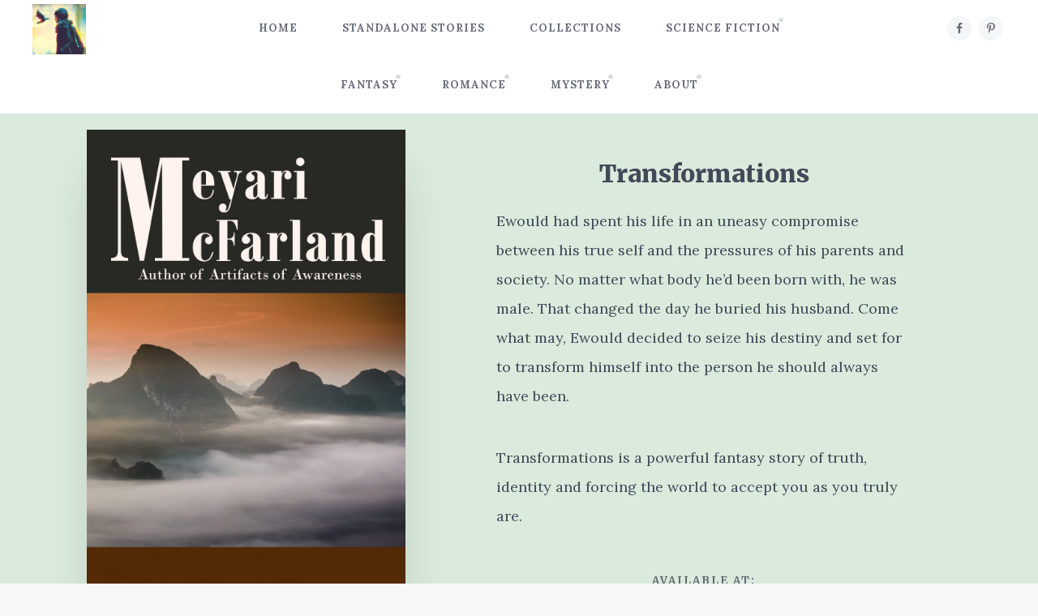

--- FILE ---
content_type: text/html; charset=UTF-8
request_url: https://mdr-publishing.com/books/transformations/
body_size: 11036
content:
<!DOCTYPE html>
<html xmlns="http://www.w3.org/1999/xhtml" lang="en-US">
<head>
<meta http-equiv="Content-Type" content="text/html; charset=UTF-8" />
<meta name="viewport" content="width=device-width, initial-scale=1, minimum-scale=1, maximum-scale=1" />

<title>  Transformations</title>

<link rel="alternate" type="application/rss+xml" title="Queer Fiction With Happy Endings from MDR Publishing RSS Feed" href="https://mdr-publishing.com/feed/" />
<link rel="alternate" type="application/atom+xml" title="Queer Fiction With Happy Endings from MDR Publishing Atom Feed" href="https://mdr-publishing.com/feed/atom/" />
<link rel="pingback" href="https://mdr-publishing.com/xmlrpc.php" />

<link rel="shortcut icon" href="?v=1.1" />

<script type="text/javascript">
	document.documentElement.className = 'js';
</script>

<meta name='robots' content='max-image-preview:large' />
<link rel='dns-prefetch' href='//fonts.googleapis.com' />
<link rel="alternate" type="application/rss+xml" title="Queer Fiction With Happy Endings from MDR Publishing &raquo; Transformations Comments Feed" href="https://mdr-publishing.com/books/transformations/feed/" />
<link rel="alternate" title="oEmbed (JSON)" type="application/json+oembed" href="https://mdr-publishing.com/wp-json/oembed/1.0/embed?url=https%3A%2F%2Fmdr-publishing.com%2Fbooks%2Ftransformations%2F" />
<link rel="alternate" title="oEmbed (XML)" type="text/xml+oembed" href="https://mdr-publishing.com/wp-json/oembed/1.0/embed?url=https%3A%2F%2Fmdr-publishing.com%2Fbooks%2Ftransformations%2F&#038;format=xml" />
<style id='wp-img-auto-sizes-contain-inline-css' type='text/css'>
img:is([sizes=auto i],[sizes^="auto," i]){contain-intrinsic-size:3000px 1500px}
/*# sourceURL=wp-img-auto-sizes-contain-inline-css */
</style>
<style id='wp-emoji-styles-inline-css' type='text/css'>

	img.wp-smiley, img.emoji {
		display: inline !important;
		border: none !important;
		box-shadow: none !important;
		height: 1em !important;
		width: 1em !important;
		margin: 0 0.07em !important;
		vertical-align: -0.1em !important;
		background: none !important;
		padding: 0 !important;
	}
/*# sourceURL=wp-emoji-styles-inline-css */
</style>
<style id='wp-block-library-inline-css' type='text/css'>
:root{--wp-block-synced-color:#7a00df;--wp-block-synced-color--rgb:122,0,223;--wp-bound-block-color:var(--wp-block-synced-color);--wp-editor-canvas-background:#ddd;--wp-admin-theme-color:#007cba;--wp-admin-theme-color--rgb:0,124,186;--wp-admin-theme-color-darker-10:#006ba1;--wp-admin-theme-color-darker-10--rgb:0,107,160.5;--wp-admin-theme-color-darker-20:#005a87;--wp-admin-theme-color-darker-20--rgb:0,90,135;--wp-admin-border-width-focus:2px}@media (min-resolution:192dpi){:root{--wp-admin-border-width-focus:1.5px}}.wp-element-button{cursor:pointer}:root .has-very-light-gray-background-color{background-color:#eee}:root .has-very-dark-gray-background-color{background-color:#313131}:root .has-very-light-gray-color{color:#eee}:root .has-very-dark-gray-color{color:#313131}:root .has-vivid-green-cyan-to-vivid-cyan-blue-gradient-background{background:linear-gradient(135deg,#00d084,#0693e3)}:root .has-purple-crush-gradient-background{background:linear-gradient(135deg,#34e2e4,#4721fb 50%,#ab1dfe)}:root .has-hazy-dawn-gradient-background{background:linear-gradient(135deg,#faaca8,#dad0ec)}:root .has-subdued-olive-gradient-background{background:linear-gradient(135deg,#fafae1,#67a671)}:root .has-atomic-cream-gradient-background{background:linear-gradient(135deg,#fdd79a,#004a59)}:root .has-nightshade-gradient-background{background:linear-gradient(135deg,#330968,#31cdcf)}:root .has-midnight-gradient-background{background:linear-gradient(135deg,#020381,#2874fc)}:root{--wp--preset--font-size--normal:16px;--wp--preset--font-size--huge:42px}.has-regular-font-size{font-size:1em}.has-larger-font-size{font-size:2.625em}.has-normal-font-size{font-size:var(--wp--preset--font-size--normal)}.has-huge-font-size{font-size:var(--wp--preset--font-size--huge)}.has-text-align-center{text-align:center}.has-text-align-left{text-align:left}.has-text-align-right{text-align:right}.has-fit-text{white-space:nowrap!important}#end-resizable-editor-section{display:none}.aligncenter{clear:both}.items-justified-left{justify-content:flex-start}.items-justified-center{justify-content:center}.items-justified-right{justify-content:flex-end}.items-justified-space-between{justify-content:space-between}.screen-reader-text{border:0;clip-path:inset(50%);height:1px;margin:-1px;overflow:hidden;padding:0;position:absolute;width:1px;word-wrap:normal!important}.screen-reader-text:focus{background-color:#ddd;clip-path:none;color:#444;display:block;font-size:1em;height:auto;left:5px;line-height:normal;padding:15px 23px 14px;text-decoration:none;top:5px;width:auto;z-index:100000}html :where(.has-border-color){border-style:solid}html :where([style*=border-top-color]){border-top-style:solid}html :where([style*=border-right-color]){border-right-style:solid}html :where([style*=border-bottom-color]){border-bottom-style:solid}html :where([style*=border-left-color]){border-left-style:solid}html :where([style*=border-width]){border-style:solid}html :where([style*=border-top-width]){border-top-style:solid}html :where([style*=border-right-width]){border-right-style:solid}html :where([style*=border-bottom-width]){border-bottom-style:solid}html :where([style*=border-left-width]){border-left-style:solid}html :where(img[class*=wp-image-]){height:auto;max-width:100%}:where(figure){margin:0 0 1em}html :where(.is-position-sticky){--wp-admin--admin-bar--position-offset:var(--wp-admin--admin-bar--height,0px)}@media screen and (max-width:600px){html :where(.is-position-sticky){--wp-admin--admin-bar--position-offset:0px}}

/*# sourceURL=wp-block-library-inline-css */
</style><style id='global-styles-inline-css' type='text/css'>
:root{--wp--preset--aspect-ratio--square: 1;--wp--preset--aspect-ratio--4-3: 4/3;--wp--preset--aspect-ratio--3-4: 3/4;--wp--preset--aspect-ratio--3-2: 3/2;--wp--preset--aspect-ratio--2-3: 2/3;--wp--preset--aspect-ratio--16-9: 16/9;--wp--preset--aspect-ratio--9-16: 9/16;--wp--preset--color--black: #000000;--wp--preset--color--cyan-bluish-gray: #abb8c3;--wp--preset--color--white: #ffffff;--wp--preset--color--pale-pink: #f78da7;--wp--preset--color--vivid-red: #cf2e2e;--wp--preset--color--luminous-vivid-orange: #ff6900;--wp--preset--color--luminous-vivid-amber: #fcb900;--wp--preset--color--light-green-cyan: #7bdcb5;--wp--preset--color--vivid-green-cyan: #00d084;--wp--preset--color--pale-cyan-blue: #8ed1fc;--wp--preset--color--vivid-cyan-blue: #0693e3;--wp--preset--color--vivid-purple: #9b51e0;--wp--preset--gradient--vivid-cyan-blue-to-vivid-purple: linear-gradient(135deg,rgb(6,147,227) 0%,rgb(155,81,224) 100%);--wp--preset--gradient--light-green-cyan-to-vivid-green-cyan: linear-gradient(135deg,rgb(122,220,180) 0%,rgb(0,208,130) 100%);--wp--preset--gradient--luminous-vivid-amber-to-luminous-vivid-orange: linear-gradient(135deg,rgb(252,185,0) 0%,rgb(255,105,0) 100%);--wp--preset--gradient--luminous-vivid-orange-to-vivid-red: linear-gradient(135deg,rgb(255,105,0) 0%,rgb(207,46,46) 100%);--wp--preset--gradient--very-light-gray-to-cyan-bluish-gray: linear-gradient(135deg,rgb(238,238,238) 0%,rgb(169,184,195) 100%);--wp--preset--gradient--cool-to-warm-spectrum: linear-gradient(135deg,rgb(74,234,220) 0%,rgb(151,120,209) 20%,rgb(207,42,186) 40%,rgb(238,44,130) 60%,rgb(251,105,98) 80%,rgb(254,248,76) 100%);--wp--preset--gradient--blush-light-purple: linear-gradient(135deg,rgb(255,206,236) 0%,rgb(152,150,240) 100%);--wp--preset--gradient--blush-bordeaux: linear-gradient(135deg,rgb(254,205,165) 0%,rgb(254,45,45) 50%,rgb(107,0,62) 100%);--wp--preset--gradient--luminous-dusk: linear-gradient(135deg,rgb(255,203,112) 0%,rgb(199,81,192) 50%,rgb(65,88,208) 100%);--wp--preset--gradient--pale-ocean: linear-gradient(135deg,rgb(255,245,203) 0%,rgb(182,227,212) 50%,rgb(51,167,181) 100%);--wp--preset--gradient--electric-grass: linear-gradient(135deg,rgb(202,248,128) 0%,rgb(113,206,126) 100%);--wp--preset--gradient--midnight: linear-gradient(135deg,rgb(2,3,129) 0%,rgb(40,116,252) 100%);--wp--preset--font-size--small: 13px;--wp--preset--font-size--medium: 20px;--wp--preset--font-size--large: 36px;--wp--preset--font-size--x-large: 42px;--wp--preset--spacing--20: 0.44rem;--wp--preset--spacing--30: 0.67rem;--wp--preset--spacing--40: 1rem;--wp--preset--spacing--50: 1.5rem;--wp--preset--spacing--60: 2.25rem;--wp--preset--spacing--70: 3.38rem;--wp--preset--spacing--80: 5.06rem;--wp--preset--shadow--natural: 6px 6px 9px rgba(0, 0, 0, 0.2);--wp--preset--shadow--deep: 12px 12px 50px rgba(0, 0, 0, 0.4);--wp--preset--shadow--sharp: 6px 6px 0px rgba(0, 0, 0, 0.2);--wp--preset--shadow--outlined: 6px 6px 0px -3px rgb(255, 255, 255), 6px 6px rgb(0, 0, 0);--wp--preset--shadow--crisp: 6px 6px 0px rgb(0, 0, 0);}:where(.is-layout-flex){gap: 0.5em;}:where(.is-layout-grid){gap: 0.5em;}body .is-layout-flex{display: flex;}.is-layout-flex{flex-wrap: wrap;align-items: center;}.is-layout-flex > :is(*, div){margin: 0;}body .is-layout-grid{display: grid;}.is-layout-grid > :is(*, div){margin: 0;}:where(.wp-block-columns.is-layout-flex){gap: 2em;}:where(.wp-block-columns.is-layout-grid){gap: 2em;}:where(.wp-block-post-template.is-layout-flex){gap: 1.25em;}:where(.wp-block-post-template.is-layout-grid){gap: 1.25em;}.has-black-color{color: var(--wp--preset--color--black) !important;}.has-cyan-bluish-gray-color{color: var(--wp--preset--color--cyan-bluish-gray) !important;}.has-white-color{color: var(--wp--preset--color--white) !important;}.has-pale-pink-color{color: var(--wp--preset--color--pale-pink) !important;}.has-vivid-red-color{color: var(--wp--preset--color--vivid-red) !important;}.has-luminous-vivid-orange-color{color: var(--wp--preset--color--luminous-vivid-orange) !important;}.has-luminous-vivid-amber-color{color: var(--wp--preset--color--luminous-vivid-amber) !important;}.has-light-green-cyan-color{color: var(--wp--preset--color--light-green-cyan) !important;}.has-vivid-green-cyan-color{color: var(--wp--preset--color--vivid-green-cyan) !important;}.has-pale-cyan-blue-color{color: var(--wp--preset--color--pale-cyan-blue) !important;}.has-vivid-cyan-blue-color{color: var(--wp--preset--color--vivid-cyan-blue) !important;}.has-vivid-purple-color{color: var(--wp--preset--color--vivid-purple) !important;}.has-black-background-color{background-color: var(--wp--preset--color--black) !important;}.has-cyan-bluish-gray-background-color{background-color: var(--wp--preset--color--cyan-bluish-gray) !important;}.has-white-background-color{background-color: var(--wp--preset--color--white) !important;}.has-pale-pink-background-color{background-color: var(--wp--preset--color--pale-pink) !important;}.has-vivid-red-background-color{background-color: var(--wp--preset--color--vivid-red) !important;}.has-luminous-vivid-orange-background-color{background-color: var(--wp--preset--color--luminous-vivid-orange) !important;}.has-luminous-vivid-amber-background-color{background-color: var(--wp--preset--color--luminous-vivid-amber) !important;}.has-light-green-cyan-background-color{background-color: var(--wp--preset--color--light-green-cyan) !important;}.has-vivid-green-cyan-background-color{background-color: var(--wp--preset--color--vivid-green-cyan) !important;}.has-pale-cyan-blue-background-color{background-color: var(--wp--preset--color--pale-cyan-blue) !important;}.has-vivid-cyan-blue-background-color{background-color: var(--wp--preset--color--vivid-cyan-blue) !important;}.has-vivid-purple-background-color{background-color: var(--wp--preset--color--vivid-purple) !important;}.has-black-border-color{border-color: var(--wp--preset--color--black) !important;}.has-cyan-bluish-gray-border-color{border-color: var(--wp--preset--color--cyan-bluish-gray) !important;}.has-white-border-color{border-color: var(--wp--preset--color--white) !important;}.has-pale-pink-border-color{border-color: var(--wp--preset--color--pale-pink) !important;}.has-vivid-red-border-color{border-color: var(--wp--preset--color--vivid-red) !important;}.has-luminous-vivid-orange-border-color{border-color: var(--wp--preset--color--luminous-vivid-orange) !important;}.has-luminous-vivid-amber-border-color{border-color: var(--wp--preset--color--luminous-vivid-amber) !important;}.has-light-green-cyan-border-color{border-color: var(--wp--preset--color--light-green-cyan) !important;}.has-vivid-green-cyan-border-color{border-color: var(--wp--preset--color--vivid-green-cyan) !important;}.has-pale-cyan-blue-border-color{border-color: var(--wp--preset--color--pale-cyan-blue) !important;}.has-vivid-cyan-blue-border-color{border-color: var(--wp--preset--color--vivid-cyan-blue) !important;}.has-vivid-purple-border-color{border-color: var(--wp--preset--color--vivid-purple) !important;}.has-vivid-cyan-blue-to-vivid-purple-gradient-background{background: var(--wp--preset--gradient--vivid-cyan-blue-to-vivid-purple) !important;}.has-light-green-cyan-to-vivid-green-cyan-gradient-background{background: var(--wp--preset--gradient--light-green-cyan-to-vivid-green-cyan) !important;}.has-luminous-vivid-amber-to-luminous-vivid-orange-gradient-background{background: var(--wp--preset--gradient--luminous-vivid-amber-to-luminous-vivid-orange) !important;}.has-luminous-vivid-orange-to-vivid-red-gradient-background{background: var(--wp--preset--gradient--luminous-vivid-orange-to-vivid-red) !important;}.has-very-light-gray-to-cyan-bluish-gray-gradient-background{background: var(--wp--preset--gradient--very-light-gray-to-cyan-bluish-gray) !important;}.has-cool-to-warm-spectrum-gradient-background{background: var(--wp--preset--gradient--cool-to-warm-spectrum) !important;}.has-blush-light-purple-gradient-background{background: var(--wp--preset--gradient--blush-light-purple) !important;}.has-blush-bordeaux-gradient-background{background: var(--wp--preset--gradient--blush-bordeaux) !important;}.has-luminous-dusk-gradient-background{background: var(--wp--preset--gradient--luminous-dusk) !important;}.has-pale-ocean-gradient-background{background: var(--wp--preset--gradient--pale-ocean) !important;}.has-electric-grass-gradient-background{background: var(--wp--preset--gradient--electric-grass) !important;}.has-midnight-gradient-background{background: var(--wp--preset--gradient--midnight) !important;}.has-small-font-size{font-size: var(--wp--preset--font-size--small) !important;}.has-medium-font-size{font-size: var(--wp--preset--font-size--medium) !important;}.has-large-font-size{font-size: var(--wp--preset--font-size--large) !important;}.has-x-large-font-size{font-size: var(--wp--preset--font-size--x-large) !important;}
/*# sourceURL=global-styles-inline-css */
</style>

<style id='classic-theme-styles-inline-css' type='text/css'>
/*! This file is auto-generated */
.wp-block-button__link{color:#fff;background-color:#32373c;border-radius:9999px;box-shadow:none;text-decoration:none;padding:calc(.667em + 2px) calc(1.333em + 2px);font-size:1.125em}.wp-block-file__button{background:#32373c;color:#fff;text-decoration:none}
/*# sourceURL=/wp-includes/css/classic-themes.min.css */
</style>
<link rel='stylesheet' id='authorcats_body_font_google_api-css' href='//fonts.googleapis.com/css?family=Lora%3A400%2C400i%2C700%2C700i&#038;ver=6.9' type='text/css' media='all' />
<link rel='stylesheet' id='authorcats_headings_font_google_api-css' href='//fonts.googleapis.com/css?family=Merriweather%3A400%2C400i%2C700%2C900%2C900i&#038;ver=6.9' type='text/css' media='all' />
<link rel='stylesheet' id='authorcats_css_grid-css' href='https://mdr-publishing.com/wp-content/themes/authorcats/stylesheets/css/grid.css?ver=6.9' type='text/css' media='all' />
<link rel='stylesheet' id='authorcats_css_core-css' href='https://mdr-publishing.com/wp-content/themes/authorcats/style.css?ver=6.9' type='text/css' media='all' />
<link rel='stylesheet' id='authorcats_popup_css-css' href='https://mdr-publishing.com/wp-content/themes/authorcats/stylesheets/css/magnific-popup.css?ver=6.9' type='text/css' media='all' />
<link rel='stylesheet' id='authorcats_css-css' href='https://mdr-publishing.com/wp-content/themes/authorcats/stylesheets/css/style.css?ver=6.9' type='text/css' media='all' />
<link rel='stylesheet' id='authorcats_theme_css-css' href='https://mdr-publishing.com/wp-content/themes/authorcats/stylesheets/css/theme-styles.css?ver=1740770309' type='text/css' media='all' />
<script type="text/javascript" src="https://mdr-publishing.com/wp-includes/js/jquery/jquery.min.js?ver=3.7.1" id="jquery-core-js"></script>
<script type="text/javascript" src="https://mdr-publishing.com/wp-includes/js/jquery/jquery-migrate.min.js?ver=3.4.1" id="jquery-migrate-js"></script>
<script type="text/javascript" src="https://mdr-publishing.com/wp-content/themes/authorcats/js/header.js?ver=6.9" id="authorcats_theme_js-js"></script>
<script type="text/javascript" src="https://mdr-publishing.com/wp-content/themes/authorcats/js/jquery.magnific-popup.min.js?ver=6.9" id="authorcats_theme_popup-js"></script>
<link rel="https://api.w.org/" href="https://mdr-publishing.com/wp-json/" /><link rel="EditURI" type="application/rsd+xml" title="RSD" href="https://mdr-publishing.com/xmlrpc.php?rsd" />
<meta name="generator" content="WordPress 6.9" />
<link rel="canonical" href="https://mdr-publishing.com/books/transformations/" />
<link rel='shortlink' href='https://mdr-publishing.com/?p=1274' />
<meta name="generator" content="Redux 4.5.9" /><link rel="icon" href="https://mdr-publishing.com/wp-content/uploads/2019/09/cropped-POD-Pride-of-Hearth-Ebook-Cover-02-e1568309188423-32x32.jpg" sizes="32x32" />
<link rel="icon" href="https://mdr-publishing.com/wp-content/uploads/2019/09/cropped-POD-Pride-of-Hearth-Ebook-Cover-02-e1568309188423-192x192.jpg" sizes="192x192" />
<link rel="apple-touch-icon" href="https://mdr-publishing.com/wp-content/uploads/2019/09/cropped-POD-Pride-of-Hearth-Ebook-Cover-02-e1568309188423-180x180.jpg" />
<meta name="msapplication-TileImage" content="https://mdr-publishing.com/wp-content/uploads/2019/09/cropped-POD-Pride-of-Hearth-Ebook-Cover-02-e1568309188423-270x270.jpg" />
<script type="text/javascript">
jQuery(document).ready(function($){
	// lightbox for regular wp images in posts
	$('.popup').magnificPopup({
		type:'inline'
	});
});
</script>
<!-- Facebook Pixel Code -->
<script>
  !function(f,b,e,v,n,t,s)
  {if(f.fbq)return;n=f.fbq=function(){n.callMethod?
  n.callMethod.apply(n,arguments):n.queue.push(arguments)};
  if(!f._fbq)f._fbq=n;n.push=n;n.loaded=!0;n.version='2.0';
  n.queue=[];t=b.createElement(e);t.async=!0;
  t.src=v;s=b.getElementsByTagName(e)[0];
  s.parentNode.insertBefore(t,s)}(window, document,'script',
  'https://connect.facebook.net/en_US/fbevents.js');
  fbq('init', '286042525367637');
  fbq('track', 'PageView');
</script>
<noscript><img height="1" width="1" style="display:none"
  src="https://www.facebook.com/tr?id=286042525367637&ev=PageView&noscript=1"
/></noscript>
<!-- End Facebook Pixel Code --></head>
<body class="wp-singular books-template-default single single-books postid-1274 wp-theme-authorcats body-font-lora headings-font-merriweather">

<script>
  fbq('track', 'CompleteRegistration');
</script>
<script>
  fbq('track', 'ViewContent');
</script>
<script>
  fbq('track', 'Search');
</script>
<script>
  fbq('track', 'AddPaymentInfo');
</script>		
<header class="theheader">
			
		
	<div class="grid-container header-grid-container">

		<div class="grid-100 mobile-grid-100 header-inside-grid-wrap">
			
			<button class="burger-button"><span class="burger"></span></button>
			
							
				<div class="grid-20 mobile-grid-100 logo-wrap">
				
					<a href="https://mdr-publishing.com" class="logo"><img src="https://mdr-publishing.com/wp-content/uploads/2019/09/POD-Pride-of-Hearth-Ebook-Cover-02-e1568311883459.jpg" alt="Queer Fiction With Happy Endings from MDR Publishing" /></a>
				
				</div>
				
								
					<div class="grid-60 mobile-grid-100 header-menu-wrap">
						
						<div class="header-menu"><ul id="menu-header-menu" class="menu"><li id="menu-item-21" class="menu-item menu-item-type-post_type menu-item-object-page menu-item-home menu-item-21"><a href="https://mdr-publishing.com/">Home</a></li>
<li id="menu-item-1223" class="menu-item menu-item-type-taxonomy menu-item-object-series menu-item-1223"><a href="https://mdr-publishing.com/series/standalone-short-stories/">Standalone Stories</a></li>
<li id="menu-item-1825" class="menu-item menu-item-type-taxonomy menu-item-object-series menu-item-1825"><a href="https://mdr-publishing.com/series/collections/">Collections</a></li>
<li id="menu-item-1821" class="menu-item menu-item-type-post_type menu-item-object-page menu-item-has-children menu-item-1821"><a href="https://mdr-publishing.com/books/">Science Fiction</a>
<ul class="sub-menu">
	<li id="menu-item-1162" class="menu-item menu-item-type-taxonomy menu-item-object-series menu-item-1162"><a href="https://mdr-publishing.com/series/debts-to-recover/">Debts to Recover</a></li>
	<li id="menu-item-1161" class="menu-item menu-item-type-taxonomy menu-item-object-series menu-item-1161"><a href="https://mdr-publishing.com/series/drath-series/">Drath Series</a></li>
	<li id="menu-item-1079" class="menu-item menu-item-type-taxonomy menu-item-object-series menu-item-1079"><a href="https://mdr-publishing.com/series/eight-factors/">Eight Factors</a></li>
	<li id="menu-item-1827" class="menu-item menu-item-type-taxonomy menu-item-object-series menu-item-1827"><a href="https://mdr-publishing.com/series/generation-ships/">Generation Ships</a></li>
	<li id="menu-item-635" class="menu-item menu-item-type-taxonomy menu-item-object-series menu-item-635"><a href="https://mdr-publishing.com/series/matriarchies-of-muirin/">Matriarchies of Muirin</a></li>
	<li id="menu-item-636" class="menu-item menu-item-type-taxonomy menu-item-object-series menu-item-636"><a href="https://mdr-publishing.com/series/mouse-and-snake/">Mouse and Snake</a></li>
</ul>
</li>
<li id="menu-item-1823" class="menu-item menu-item-type-post_type menu-item-object-page menu-item-has-children menu-item-1823"><a href="https://mdr-publishing.com/books/">Fantasy</a>
<ul class="sub-menu">
	<li id="menu-item-1975" class="menu-item menu-item-type-taxonomy menu-item-object-series menu-item-1975"><a href="https://mdr-publishing.com/series/hidden-library/">Hidden Library</a></li>
	<li id="menu-item-1078" class="menu-item menu-item-type-taxonomy menu-item-object-series menu-item-1078"><a href="https://mdr-publishing.com/series/gods-above-and-below/">Gods Above and Below</a></li>
	<li id="menu-item-634" class="menu-item menu-item-type-taxonomy menu-item-object-series menu-item-634"><a href="https://mdr-publishing.com/series/mages-of-tindiere/">Mages of Tindiere</a></li>
	<li id="menu-item-2059" class="menu-item menu-item-type-taxonomy menu-item-object-series menu-item-2059"><a href="https://mdr-publishing.com/series/on-armored-wings/">On Armored Wings</a></li>
	<li id="menu-item-638" class="menu-item menu-item-type-taxonomy menu-item-object-series menu-item-638"><a href="https://mdr-publishing.com/series/under-the-tormal-shadow/">Under the Tormal Shadow</a></li>
	<li id="menu-item-639" class="menu-item menu-item-type-taxonomy menu-item-object-series menu-item-639"><a href="https://mdr-publishing.com/series/unification/">Unification</a></li>
</ul>
</li>
<li id="menu-item-1822" class="menu-item menu-item-type-post_type menu-item-object-page menu-item-has-children menu-item-1822"><a href="https://mdr-publishing.com/books/">Romance</a>
<ul class="sub-menu">
	<li id="menu-item-633" class="menu-item menu-item-type-taxonomy menu-item-object-series menu-item-633"><a href="https://mdr-publishing.com/series/holiday-romances/">Holiday Romances</a></li>
	<li id="menu-item-637" class="menu-item menu-item-type-taxonomy menu-item-object-series menu-item-637"><a href="https://mdr-publishing.com/series/landslide-romances/">Landslide Romances</a></li>
	<li id="menu-item-1828" class="menu-item menu-item-type-taxonomy menu-item-object-series menu-item-1828"><a href="https://mdr-publishing.com/series/seattle-betas/">Seattle Betas</a></li>
	<li id="menu-item-2036" class="menu-item menu-item-type-taxonomy menu-item-object-series menu-item-2036"><a href="https://mdr-publishing.com/series/the-manor-verse/">The Manor Verse</a></li>
	<li id="menu-item-926" class="menu-item menu-item-type-taxonomy menu-item-object-series menu-item-926"><a href="https://mdr-publishing.com/series/riley-jordan-mcallister-books/">Riley Jordan McAllister</a></li>
</ul>
</li>
<li id="menu-item-1820" class="menu-item menu-item-type-post_type menu-item-object-page menu-item-has-children menu-item-1820"><a href="https://mdr-publishing.com/books/">Mystery</a>
<ul class="sub-menu">
	<li id="menu-item-885" class="menu-item menu-item-type-taxonomy menu-item-object-series menu-item-885"><a href="https://mdr-publishing.com/series/clockwork-rift/">Clockwork Rift</a></li>
	<li id="menu-item-1826" class="menu-item menu-item-type-taxonomy menu-item-object-series menu-item-1826"><a href="https://mdr-publishing.com/series/esme-mullane/">Esme Mullane</a></li>
</ul>
</li>
<li id="menu-item-747" class="menu-item menu-item-type-post_type menu-item-object-page menu-item-has-children menu-item-747"><a href="https://mdr-publishing.com/about/">About</a>
<ul class="sub-menu">
	<li id="menu-item-560" class="menu-item menu-item-type-post_type menu-item-object-page menu-item-560"><a href="https://mdr-publishing.com/contact/">Contact</a></li>
</ul>
</li>
</ul></div>					
					</div>
					
					<div class="grid-20 mobile-grid-100 social-icons-wrap">
						
						<div class="social-links">
			
	<a href="https://www.facebook.com/meyari.mcfarland.5" target="_blank"><span class="icon-facebook-1"></span></a>			<a href="https://www.pinterest.com/meyarim/" target="_blank"><span class="icon-pinterest"></span></a>	
</div>							
					</div>
					
							
						
		</div>
		
	</div>
	
</header>
	
<div class="container">
<div class="hero top-hero hero-is-light" style="background-color: #daeadc">
	
	<div class="hero-container hero-container-background_color">
		
		<div class="hero-container-overlay">
		
			<div class="grid-container">
				
				<div class="grid-100 mobile-grid-100 hero-wrap">
						
					<div class="grid-40 mobile-grid-100 hero-left">
						
						<img src="https://mdr-publishing.com/wp-content/uploads/2017/01/POD-Transformations-Ebook-Cover-02-e1514677897767.jpg" class="book-cover" />
						
					</div>
					
					<div class="grid-60 mobile-grid-100 hero-right slide-up-fade-in">
						
												
							<h1 class="center">Transformations</h1>
							
												
						<div class="grid-100 mobile-grid-100 nopadding">
							
							<p>Ewould had spent his life in an uneasy compromise between his true self and the pressures of his parents and society. No matter what body he&#8217;d been born with, he was male. That changed the day he buried his husband. Come what may, Ewould decided to seize his destiny and set for to transform himself into the person he should always have been.</p>
<p>Transformations is a powerful fantasy story of truth, identity and forcing the world to accept you as you truly are.</p>
						
														
								<div class="purchase-options-wrap grid-100 mobile-grid-100">
									
									<h6>Available at:</h6>
									
																		
										<a href="https://www.amazon.com/Transformations-Meyari-McFarland-ebook/dp/B00SP7DBYW/ref=sr_1_1?s=digital-text&ie=UTF8&qid=1514755529&sr=1-1&keywords=meyari+mcfarland+transformations" class="ghostbutton" target="_blank">Amazon</a>
									
																		
										<a href="https://www.smashwords.com/books/view/513756" class="ghostbutton" target="_blank">Smashwords</a>
									
																		
								</div>
							
														
						</div>
						
					</div>
					
				</div>
				
			</div>
			
		</div>
		
	</div>
    
</div>


		
<div class="content-layout-block recent-books-content-block" id="other-books-content-block">
					
	<div class="grid-container">
			
		<h3 class="little-big-title center">Other Books You Might Like</h3>
		
		<div class="three-cards-container grid-100 mobile-grid-100 nopadding">
				
								
				<div class="card-container grid-33 mobile-grid-100" >
				
					<div class="card-container-inside book-card-container-inside grid-100 mobile-grid-100 has-genre">
							
					    <a href="https://mdr-publishing.com/books/conflicting-directives/" class="grid-100 mobile-grid-100 card-link">
						    
						    						    
					    	<img src="https://mdr-publishing.com/wp-content/uploads/2025/08/Conflicting-Directives-Generic-e1754088723800.jpg" class="book-cover" />
						    
						    <div class="book-details-wrap">
								    
							    						    
								<h4 class="card-title">Conflicting Directives</h4>
						    
															
						    </div>
							
					    </a>
					    	
				    	<div class="bottom-card">
						
						    							    	
						    	<div class="genre-wrap">
							    	
							    										    
									    <a href="https://mdr-publishing.com/genre/fantasy/" class="series-name">Fantasy</a>
									    
																		    
									    <a href="https://mdr-publishing.com/genre/urban-fantasy/" class="series-name">urban fantasy</a>
									    
																		
						    	</div>
								
														
				    	</div>
					    
				    </div>
				    
				</div>  
			 
			 					
				<div class="card-container grid-33 mobile-grid-100" >
				
					<div class="card-container-inside book-card-container-inside grid-100 mobile-grid-100 has-genre">
							
					    <a href="https://mdr-publishing.com/books/fierce-women/" class="grid-100 mobile-grid-100 card-link">
						    
						    						    
					    	<img src="https://mdr-publishing.com/wp-content/uploads/2025/05/Ingram-Spark-Fierce-Women-Ebook-Cover-04-e1746564940622.jpg" class="book-cover" />
						    
						    <div class="book-details-wrap">
								    
							    								
									<div class="series-wrap">
										
								    	<span class="series-name">Collections</span>									
									</div>
									
							    						    
								<h4 class="card-title">Fierce Women</h4>
						    
								<p class="excerpt">Collection #32</p>							
						    </div>
							
					    </a>
					    	
				    	<div class="bottom-card">
						
						    							    	
						    	<div class="genre-wrap">
							    	
							    										    
									    <a href="https://mdr-publishing.com/genre/collection/" class="series-name">collection</a>
									    
																		    
									    <a href="https://mdr-publishing.com/genre/fantasy/" class="series-name">Fantasy</a>
									    
																		    
									    <a href="https://mdr-publishing.com/genre/mystery/" class="series-name">mystery</a>
									    
																		    
									    <a href="https://mdr-publishing.com/genre/science-fiction/" class="series-name">science fiction</a>
									    
																		
						    	</div>
								
														
				    	</div>
					    
				    </div>
				    
				</div>  
			 
			 					
				<div class="card-container grid-33 mobile-grid-100" >
				
					<div class="card-container-inside book-card-container-inside grid-100 mobile-grid-100 has-genre">
							
					    <a href="https://mdr-publishing.com/books/solitary-paths/" class="grid-100 mobile-grid-100 card-link">
						    
						    						    
					    	<img src="https://mdr-publishing.com/wp-content/uploads/2025/05/IngramSparks-Solitary-Paths-Ebook-Cover-03-e1746564746259.jpg" class="book-cover" />
						    
						    <div class="book-details-wrap">
								    
							    								
									<div class="series-wrap">
										
								    	<span class="series-name">Collections</span>									
									</div>
									
							    						    
								<h4 class="card-title">Solitary Paths</h4>
						    
								<p class="excerpt">Collection #31</p>							
						    </div>
							
					    </a>
					    	
				    	<div class="bottom-card">
						
						    							    	
						    	<div class="genre-wrap">
							    	
							    										    
									    <a href="https://mdr-publishing.com/genre/collection/" class="series-name">collection</a>
									    
																		    
									    <a href="https://mdr-publishing.com/genre/fantasy/" class="series-name">Fantasy</a>
									    
																		    
									    <a href="https://mdr-publishing.com/genre/mystery/" class="series-name">mystery</a>
									    
																		    
									    <a href="https://mdr-publishing.com/genre/science-fiction/" class="series-name">science fiction</a>
									    
																		
						    	</div>
								
														
				    	</div>
					    
				    </div>
				    
				</div>  
			 
			 			
		</div>
				
	</div>
	
</div>

						
</div> <footer class="footer-is-dark" style="background: #444444">
	
	<div class="grid-container">
		
		<div class="grid-100 mobile-grid-100 nopadding">
			
						
				<div class="footer-top grid-80 prefix-10 suffix-10 mobile-grid-100">
					
					<div class="grid-30 mobile-grid-100 hero-left">
						
						<img src="https://mdr-publishing.com/wp-content/uploads/2017/12/POD-Iridescent-Ebook-Cover-06.jpg" class="book-cover" />
						
					</div>
					
					<div class="grid-70 mobile-grid-100 hero-right">
						
						<h3>Want more? </h3>
						<p class="sub-title">Subscribe to my newsletter &  get a free copy of Iridescent!</p>
						
						<div class="button-wrap "><a href="#modal-565" class="button shortcode-button popup">Get your copy of Iridescent Here</a></div>
	
		<div class="popup-modal popup-cta-container mfp-hide" id="modal-565">
			
			<div class="popup-wrap">

				<div class="popup-content-wrap">
					
					<div class="book-cover-wrap">
						<img src="https://mdr-publishing.com/wp-content/uploads/2017/12/POD-Iridescent-Ebook-Cover-06.jpg" class="book-cover" />
					</div>
					
					<div class="cta-content-col">
						
						<h3>Get my omnibus short story collection here!</h3>
						<p class="sub-title"></p>
						
						<div class="grid-100 mobile-grid-100 popup-form-wrap">
						
							<form class="cta-form" action="https://meyari.activehosted.com/proc.php" method="post">
								
								<div class="grid-100 mobile-grid-100 normal-inputs">
								
									
		
			<div class="grid-50 mobile-grid-100 input-wrap"><input type="text" name="fullname" class="normalinput" value="" placeholder="First Name" /></div>
			<div class="grid-50 mobile-grid-100 input-wrap"><input type="email" name="email" class="normalinput emailinput" value="" placeholder="Email" required /></div>	
		
		
								
								</div>
								
								<div class="grid-100 mobile-grid-100 button-input">
								
									<input type="submit" class="button" value="Get Iridescent Now" />
								
								</div>
								
								
		<div class="gdpr-checkbox-wrap">
			<input type="checkbox" name="field[1][]" value="1" id="gdpr_565" />
			<label class="fontmed" for="gdpr_565">By clicking this box, you are agreeing to receive emails from me regarding new releases, promotions and understand that you can unsubscribe at any time.</label>
		</div>
								
								  <input type="hidden" name="u" value="3" />
  <input type="hidden" name="f" value="3" />
  <input type="hidden" name="s" />
  <input type="hidden" name="c" value="0" />
  <input type="hidden" name="m" value="0" />
  <input type="hidden" name="act" value="sub" />
  <input type="hidden" name="v" value="2" />
								
							</form>
							
							
							
							
							
						</div>
				
					</div>
				
				</div>
				
			</div>
			
		</div>
	
							
					</div>
					
				</div>
			
						
			<div class="footer-bottom grid-100 mobile-grid-100 nopadding">
				
				<div class="footer-left">
					
					<p class="copyright">&copy; Copyright 2026</p>
					
				</div>
				
				<div class="footer-right">
					
					<div class="footer-menu"><ul id="menu-social-links-menu" class="menu"><li id="menu-item-25" class="menu-item menu-item-type-custom menu-item-object-custom menu-item-25"><a href="https://www.yelp.com">Yelp</a></li>
<li id="menu-item-26" class="menu-item menu-item-type-custom menu-item-object-custom menu-item-26"><a href="https://www.facebook.com/wordpress">Facebook</a></li>
<li id="menu-item-27" class="menu-item menu-item-type-custom menu-item-object-custom menu-item-27"><a href="https://twitter.com/wordpress">Twitter</a></li>
<li id="menu-item-28" class="menu-item menu-item-type-custom menu-item-object-custom menu-item-28"><a href="https://www.instagram.com/explore/tags/wordcamp/">Instagram</a></li>
<li id="menu-item-29" class="menu-item menu-item-type-custom menu-item-object-custom menu-item-29"><a href="mailto:wordpress@example.com">Email</a></li>
<li id="menu-item-558" class="menu-item menu-item-type-post_type menu-item-object-page menu-item-home menu-item-558"><a href="https://mdr-publishing.com/">Home</a></li>
<li id="menu-item-556" class="menu-item menu-item-type-post_type menu-item-object-page menu-item-556"><a href="https://mdr-publishing.com/contact/">Contact</a></li>
<li id="menu-item-559" class="menu-item menu-item-type-post_type menu-item-object-page menu-item-559"><a href="https://mdr-publishing.com/contact/">Contact</a></li>
<li id="menu-item-562" class="menu-item menu-item-type-post_type menu-item-object-page menu-item-562"><a href="https://mdr-publishing.com/books/">Books</a></li>
<li id="menu-item-571" class="menu-item menu-item-type-post_type menu-item-object-page menu-item-571"><a href="https://mdr-publishing.com/?page_id=567">Thank you for Subscribing!</a></li>
<li id="menu-item-723" class="menu-item menu-item-type-post_type menu-item-object-page menu-item-723"><a href="https://mdr-publishing.com/landing-page-simple/">Landing Page &#8211; Simple Iridescent</a></li>
<li id="menu-item-726" class="menu-item menu-item-type-post_type menu-item-object-page menu-item-726"><a href="https://mdr-publishing.com/landing-page-lots-of-content/">Landing Page &#8211; Long Iridescent Opt-In Page</a></li>
<li id="menu-item-729" class="menu-item menu-item-type-post_type menu-item-object-page menu-item-729"><a href="https://mdr-publishing.com/landing-page-upsell/">Landing Page &#8211; Upsell for Clash of Lines</a></li>
<li id="menu-item-732" class="menu-item menu-item-type-post_type menu-item-object-page menu-item-732"><a href="https://mdr-publishing.com/about/">About</a></li>
<li id="menu-item-2076" class="menu-item menu-item-type-post_type menu-item-object-page menu-item-2076"><a href="https://mdr-publishing.com/store/">Store</a></li>
<li id="menu-item-738" class="menu-item menu-item-type-post_type menu-item-object-page menu-item-privacy-policy menu-item-738"><a rel="privacy-policy" href="https://mdr-publishing.com/terms-and-privacy/">Terms</a></li>
<li id="menu-item-1534" class="menu-item menu-item-type-post_type menu-item-object-page menu-item-1534"><a href="https://mdr-publishing.com/thank-you-for-subscribing-to-my-mailing-list/">Thank you for subscribing to my mailing list!</a></li>
</ul></div>					
										
					<div class="social-links">
			
	<a href="https://www.facebook.com/meyari.mcfarland.5" target="_blank"><span class="icon-facebook-1"></span></a>			<a href="https://www.pinterest.com/meyarim/" target="_blank"><span class="icon-pinterest"></span></a>	
</div>					
				</div>
				
			</div>
			
		</div>
		
	</div>
	
</footer>
<script type="speculationrules">
{"prefetch":[{"source":"document","where":{"and":[{"href_matches":"/*"},{"not":{"href_matches":["/wp-*.php","/wp-admin/*","/wp-content/uploads/*","/wp-content/*","/wp-content/plugins/*","/wp-content/themes/authorcats/*","/*\\?(.+)"]}},{"not":{"selector_matches":"a[rel~=\"nofollow\"]"}},{"not":{"selector_matches":".no-prefetch, .no-prefetch a"}}]},"eagerness":"conservative"}]}
</script>
<script type="text/javascript" src="https://mdr-publishing.com/wp-includes/js/comment-reply.min.js?ver=6.9" id="comment-reply-js" async="async" data-wp-strategy="async" fetchpriority="low"></script>
<script id="wp-emoji-settings" type="application/json">
{"baseUrl":"https://s.w.org/images/core/emoji/17.0.2/72x72/","ext":".png","svgUrl":"https://s.w.org/images/core/emoji/17.0.2/svg/","svgExt":".svg","source":{"concatemoji":"https://mdr-publishing.com/wp-includes/js/wp-emoji-release.min.js?ver=6.9"}}
</script>
<script type="module">
/* <![CDATA[ */
/*! This file is auto-generated */
const a=JSON.parse(document.getElementById("wp-emoji-settings").textContent),o=(window._wpemojiSettings=a,"wpEmojiSettingsSupports"),s=["flag","emoji"];function i(e){try{var t={supportTests:e,timestamp:(new Date).valueOf()};sessionStorage.setItem(o,JSON.stringify(t))}catch(e){}}function c(e,t,n){e.clearRect(0,0,e.canvas.width,e.canvas.height),e.fillText(t,0,0);t=new Uint32Array(e.getImageData(0,0,e.canvas.width,e.canvas.height).data);e.clearRect(0,0,e.canvas.width,e.canvas.height),e.fillText(n,0,0);const a=new Uint32Array(e.getImageData(0,0,e.canvas.width,e.canvas.height).data);return t.every((e,t)=>e===a[t])}function p(e,t){e.clearRect(0,0,e.canvas.width,e.canvas.height),e.fillText(t,0,0);var n=e.getImageData(16,16,1,1);for(let e=0;e<n.data.length;e++)if(0!==n.data[e])return!1;return!0}function u(e,t,n,a){switch(t){case"flag":return n(e,"\ud83c\udff3\ufe0f\u200d\u26a7\ufe0f","\ud83c\udff3\ufe0f\u200b\u26a7\ufe0f")?!1:!n(e,"\ud83c\udde8\ud83c\uddf6","\ud83c\udde8\u200b\ud83c\uddf6")&&!n(e,"\ud83c\udff4\udb40\udc67\udb40\udc62\udb40\udc65\udb40\udc6e\udb40\udc67\udb40\udc7f","\ud83c\udff4\u200b\udb40\udc67\u200b\udb40\udc62\u200b\udb40\udc65\u200b\udb40\udc6e\u200b\udb40\udc67\u200b\udb40\udc7f");case"emoji":return!a(e,"\ud83e\u1fac8")}return!1}function f(e,t,n,a){let r;const o=(r="undefined"!=typeof WorkerGlobalScope&&self instanceof WorkerGlobalScope?new OffscreenCanvas(300,150):document.createElement("canvas")).getContext("2d",{willReadFrequently:!0}),s=(o.textBaseline="top",o.font="600 32px Arial",{});return e.forEach(e=>{s[e]=t(o,e,n,a)}),s}function r(e){var t=document.createElement("script");t.src=e,t.defer=!0,document.head.appendChild(t)}a.supports={everything:!0,everythingExceptFlag:!0},new Promise(t=>{let n=function(){try{var e=JSON.parse(sessionStorage.getItem(o));if("object"==typeof e&&"number"==typeof e.timestamp&&(new Date).valueOf()<e.timestamp+604800&&"object"==typeof e.supportTests)return e.supportTests}catch(e){}return null}();if(!n){if("undefined"!=typeof Worker&&"undefined"!=typeof OffscreenCanvas&&"undefined"!=typeof URL&&URL.createObjectURL&&"undefined"!=typeof Blob)try{var e="postMessage("+f.toString()+"("+[JSON.stringify(s),u.toString(),c.toString(),p.toString()].join(",")+"));",a=new Blob([e],{type:"text/javascript"});const r=new Worker(URL.createObjectURL(a),{name:"wpTestEmojiSupports"});return void(r.onmessage=e=>{i(n=e.data),r.terminate(),t(n)})}catch(e){}i(n=f(s,u,c,p))}t(n)}).then(e=>{for(const n in e)a.supports[n]=e[n],a.supports.everything=a.supports.everything&&a.supports[n],"flag"!==n&&(a.supports.everythingExceptFlag=a.supports.everythingExceptFlag&&a.supports[n]);var t;a.supports.everythingExceptFlag=a.supports.everythingExceptFlag&&!a.supports.flag,a.supports.everything||((t=a.source||{}).concatemoji?r(t.concatemoji):t.wpemoji&&t.twemoji&&(r(t.twemoji),r(t.wpemoji)))});
//# sourceURL=https://mdr-publishing.com/wp-includes/js/wp-emoji-loader.min.js
/* ]]> */
</script>
</body>
</html>

--- FILE ---
content_type: text/css
request_url: https://mdr-publishing.com/wp-content/themes/authorcats/style.css?ver=6.9
body_size: 1540
content:
/*
Theme Name: Author Cats
Theme URI: https://authorcats.com
Version: 1.4.5
Description: The #1 WordPress theme for authors
Author: NBD, LLC
Author URI: https://authorcats.com
*/


/*------------------------------------------------*/
/*-----------------[RESET]------------------------*/
/*------------------------------------------------*/

/* http://meyerweb.com/eric/tools/css/reset/ */
/* v1.0 | 20080212 */

html, body, div, span, applet, object, iframe,
h1, h2, h3, h4, h5, h6, p, blockquote, pre,
a, abbr, acronym, address, big, cite, code,
del, dfn, em, font, img, ins, kbd, q, s, samp,
small, strike, strong, sub, sup, tt, var,
b, u, i, center,
dl, dt, dd, ol, ul, li,
fieldset, form, label, legend,
table, caption, tbody, tfoot, thead, tr, th, td { margin: 0; padding: 0; border: 0; outline: 0; font-size: 100%; vertical-align: baseline; background: transparent; }

body { line-height: 1; }
ol, ul { list-style: none; }
blockquote, q {	quotes: none; }

blockquote:before, blockquote:after,q:before, q:after { content: ''; content: none; }

/* remember to define focus styles! */
:focus { outline: 0; }

/* remember to highlight inserts somehow! */
ins { text-decoration: none; }
del { text-decoration: line-through; }

/* tables still need 'cellspacing="0"' in the markup */
table { border-collapse: collapse; border-spacing: 0; }

@font-face {
  font-family: 'authorcats';
  src: url('fonts/authorcats.woff2?1203633') format('woff2'),
       url('fonts/authorcats.woff?1203633') format('woff');
  font-weight: normal;
  font-style: normal;
}
/* Chrome hack: SVG is rendered more smooth in Windozze. 100% magic, uncomment if you need it. */
/* Note, that will break hinting! In other OS-es font will be not as sharp as it could be */
/*
@media screen and (-webkit-min-device-pixel-ratio:0) {
  @font-face {
    font-family: 'authorcats';
    src: url('fonts/authorcats.svg?1203633#authorcats') format('svg');
  }
}
*/
 
 [class^="icon-"]:before, [class*=" icon-"]:before {
  font-family: "authorcats";
  font-style: normal;
  font-weight: normal;
  speak: none;
 
  display: inline-block;
  text-decoration: inherit;
  width: 1em;
  margin-right: .2em;
  text-align: center;
  /* opacity: .8; */
 
  /* For safety - reset parent styles, that can break glyph codes*/
  font-variant: normal;
  text-transform: none;
 
  /* fix buttons height, for twitter bootstrap */
  line-height: 1em;
 
  /* Animation center compensation - margins should be symmetric */
  /* remove if not needed */
  margin-left: .2em;
 
  /* you can be more comfortable with increased icons size */
  /* font-size: 120%; */
 
  /* Font smoothing. That was taken from TWBS */
  -webkit-font-smoothing: antialiased;
  -moz-osx-font-smoothing: grayscale;
 
  /* Uncomment for 3D effect */
  /* text-shadow: 1px 1px 1px rgba(127, 127, 127, 0.3); */
}
 
.icon-rightarrow:before { content: '\e816'; } /* '' */
.icon-leftarrow:before { content: '\e817'; } /* '' */
.icon-simpledown:before { content: '\e818'; } /* '' */
.icon-leftquote:before { content: '\e81f'; } /* '' */
.icon-rightquote:before { content: '\e820'; } /* '' */
.icon-plus:before { content: '\e822'; } /* '' */
.icon-menu:before { content: '\e823'; } /* '' */
.icon-search:before { content: '\e824'; } /* '' */
.icon-close:before { content: '\e826'; } /* '' */
.icon-bookmark:before { content: '\e82a'; } /* '' */
.icon-download:before { content: '\e83d'; } /* '' */
.icon-twitter:before { content: '\f099'; } /* '' */
.icon-facebook-1:before { content: '\f09a'; } /* '' */
.icon-linkedin:before { content: '\f0e1'; } /* '' */
.icon-instagram:before { content: '\f16d'; } /* '' */
.icon-pinterest:before { content: '\f231'; } /* '' */

--- FILE ---
content_type: text/css
request_url: https://mdr-publishing.com/wp-content/themes/authorcats/stylesheets/css/theme-styles.css?ver=1740770309
body_size: 872
content:

body,
h1 a, 
h2 a, 
h3 a, 
h4 a, 
h5 a, 
h6 a,
a.card-link,
a.card-link:hover,
.defaultlinkstyle, 
.defaultlinkstyle:hover,
.caps-link,
.caps-link:hover,
.hero-is-light,
.event-row a,
.single-pagination a,
footer.footer-is-light,
footer.footer-is-light a:hover,
.pagination a
{
	color: #434959;
}

h1 a:hover, 
h2 a:hover, 
h3 a:hover, 
h4 a:hover, 
h5 a:hover, 
h6 a:hover,
.event-row a:hover,
.single-pagination a:hover,
.pagination a:hover
{
	color: rgba(67, 73, 89, 0.8);
}

.defaultlinkstyle,
.caps-link
{
	-webkit-box-shadow: inset 0 -10px 0 rgba(67, 73, 89, 0.1);
    box-shadow: inset 0 -10px 0 rgba(67, 73, 89, 0.1);
}

.defaultlinkstyle:hover,
.caps-link:hover
{
	background: transparent;
	-webkit-box-shadow: inset 0 -10px 0 rgba(67, 73, 89, 0.2);
    box-shadow: inset 0 -10px 0 rgba(67, 73, 89, 0.2);
}

header 
{
	box-shadow: 0 0 1px rgba(67, 73, 89, 0.2);
}

header a,
a.cta-style-light,
.comment-counter,
.share-it-links.social-links a,
.cats a
{
	color: rgba(67, 73, 89, 0.8);
}

header a:hover,
a.cta-style-light:hover,
.comment-counter:hover,
.share-it-links.social-links a:hover,
.cats a:hover
{
	color: #434959;
}

ul.menu li.menu-item-has-children > a:after {
	color: rgba(67, 73, 89, 0.2);
}

ul.menu ul.sub-menu li,
ul.menu ul.sub-menu li:hover  
{
	background-color: rgba(67, 73, 89, 0.9);
}

ul.sub-menu:before {
	border-bottom-color: rgba(67, 73, 89, 0.9);
}

.social-links a span, 
.share-it a span,
.comment-counter,
.comment-body,
input, 
textarea,
select,
footer.footer-is-light .social-links a span
{
	background-color: rgba(67, 73, 89, 0.05);
}

.review-background-tone-is-light .review:before,
.review-background-tone-is-light .review:after,
.hero-is-light .review:before, 
.hero-is-light .review:after,
.basic-content-wrap .review:before,
.basic-content-wrap .review:after
{
	color: rgba(67, 73, 89, 0.15);
}

.event-row:nth-child(odd),
.searchform,
.single-comments-wrap input[type="text"],
.single-comments-wrap textarea,
.bottom-card
{
	background: rgba(67, 73, 89, 0.05);
}

@media screen and (max-width: 767px) { 
	.event-row:nth-child(odd) {
		background: none;
	}
}

.recent-books-content-block + .events-content-block,
blockquote,
#other-books-content-block,
.bypostauthor > .comment-body,
span.article-title,
.event-row
{
	border-color: rgba(67, 73, 89, 0.1);
}

.basic-content-wrap .ghostbutton,
.hero-is-light .ghostbutton
{
	border-color: rgba(67, 73, 89, 0.07);
	color: rgba(67, 73, 89, 0.7);
}

.basic-content-wrap .ghostbutton:hover,
.hero-is-light .ghostbutton:hover,
footer.footer-is-light a
{
	border-color: rgba(67, 73, 89, 0.2);
	color: #434959;
}

::-webkit-input-placeholder { color: rgba(67, 73, 89, 0.5); }
::-moz-placeholder { color: rgba(67, 73, 89, 0.5); }
:-ms-input-placeholder { color: rgba(67, 73, 89, 0.5); }
input:-moz-placeholder { color: rgba(67, 73, 89, 0.5); }

button#searchbutton,
.bottom-card a,
.breadcrumb a {
	color: rgba(67, 73, 89, 0.5);
}

button#searchbutton:hover,
.bottom-card a:hover,
.breadcrumb a:hover,
.breadcrumb a.active {
	color: #434959;
}





a 
{
	color: #8595e2;
}



a:hover 
{
	color: #b8edbf;
}




.button,
.free-tag 
{
	background: #5590b5;
}



.button:hover
{
	background: #b74a37;
}






--- FILE ---
content_type: text/javascript
request_url: https://mdr-publishing.com/wp-content/themes/authorcats/js/header.js?ver=6.9
body_size: 1682
content:
jQuery(document).ready(function($) {

$("button.burger-button").click(function(){
	if ($(".header-menu-wrap").hasClass("expanded")) {
		$(".header-menu-wrap").removeClass("expanded").slideUp(250);
		$('html').removeClass("burger-is-clicked");
		$(this).removeClass("burger-clicked");
	} else {
		$(".header-menu-wrap").addClass("expanded").slideDown(250);
		$('html').addClass("burger-is-clicked");
		$(this).addClass("burger-clicked");
	}
});
    
$(".smoothScroll").click(function() {
    if (location.pathname.replace(/^\//, "") === this.pathname.replace(/^\//, "") && location.hostname === this.hostname) {
        var target = $(this.hash);
        target = target.length ? target : $("[name=" + this.hash.slice(1) + "]");
        if (target.length) {
            $("html,body").animate({
                scrollTop: target.offset().top
            }, 500);
            return false;
        }
    }
});

$('a[href="#"]').on("click", function(e) {
    e.preventDefault();
});

function hasHtml5Validation() {
    return typeof document.createElement("input").checkValidity === "function";
}

if (hasHtml5Validation()) {
    $(".cta-form").submit(function(e) {
        if (!this.checkValidity()) {
            e.preventDefault();
            $(this).addClass("invalid");
        } else {
            $(this).removeClass("invalid");
        }
    });
}

$("#optionselector").change(function() {
    $(".options").hide();
    $("#" + $(this).val()).show();
});
    
$(function() {

    var header = $("header.theheader");
    
    $(window).scroll(function() {  
	    
        var scroll = $(window).scrollTop();
		
		if (scroll >= 40) {
			
			header.addClass("hidecta");
		
		} else {
			
            header.removeClass("hidecta");
        
        }
        
    });
});
						    
});